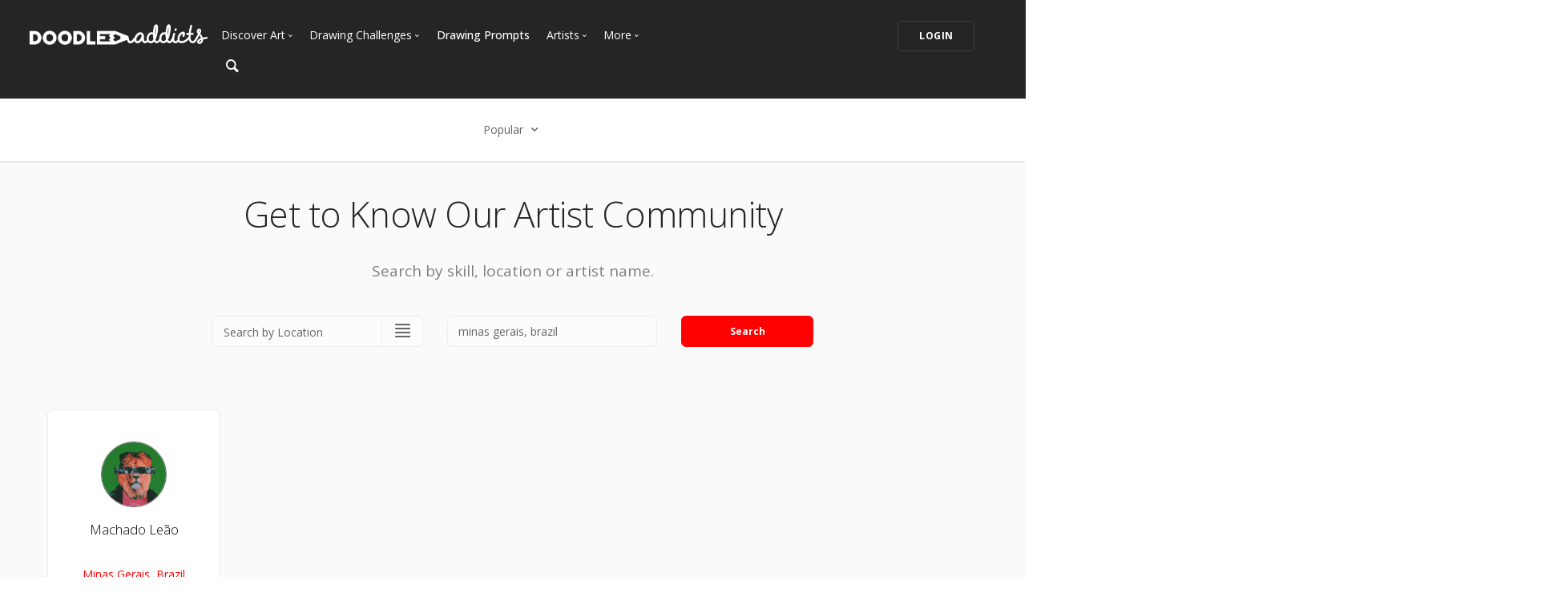

--- FILE ---
content_type: text/html; charset=UTF-8
request_url: https://www.doodleaddicts.com/artists/?c_search_by=location&c_keyword=minas%20gerais,%20brazil&filter=popular&for_hire=&page=1
body_size: 7334
content:

<!doctype html>
<html lang="en">
    <head>
		  <meta charset="utf-8">
  <meta name="author" content="doodleaddicts.com">
  <meta name="viewport" content="width=device-width, initial-scale=1.0">        <title>Artists Directory | Doodle Addicts</title>
		<meta name="description" content="Find artists, doodlers, and illustrators in your local area.">
		<link href="https://www.doodleaddicts.com/artists/" rel="canonical" />
				
		
        <link href="/css/bootstrap.min.css" rel="stylesheet" type="text/css" media="all" />
		        <link href="/css/stack-interface.min.css" rel="stylesheet" type="text/css" media="all" />
        <link href="/css/socicon.min.css" rel="stylesheet" type="text/css" media="all" />
        <link href="/css/lightbox.min.css" rel="stylesheet" type="text/css" media="all" />
        <link href="/css/flickity.min.css" rel="stylesheet" type="text/css" media="all" />
        <link href="/css/iconsmind.min.css" rel="stylesheet" type="text/css" media="all" />
        <link href="/css/jquery.steps.min.css" rel="stylesheet" type="text/css" media="all" />
        <!-- jQuery UI CSS -->
        <link href="/css/jquery-ui.min.css" type="text/css" rel="stylesheet">
        <link href="/css/bootstrap-tokenfield.min.css" rel="stylesheet" type="text/css" media="all" />
        
		<link href="/css/theme-da.min.css" rel="stylesheet" type="text/css" media="all" />
		
		<link href="/js/jqtip/jquery.qtip.min.css" rel="stylesheet" type="text/css" media="all" />
		<link href="/css/custom.css" rel="stylesheet" type="text/css" media="all" />
                <link href="https://fonts.googleapis.com/css?family=Open+Sans:200,300,400,400i,500,600,700%7CMerriweather:300,300i%7CMaterial+Icons" rel="stylesheet">
		
		<script src="https://js.stripe.com/v3/" type="56f3d65398db33960aa4d90f-text/javascript"></script>
        <script src="https://code.jquery.com/jquery-3.2.1.min.js" type="56f3d65398db33960aa4d90f-text/javascript"></script>
		<script type="56f3d65398db33960aa4d90f-text/javascript">
		   window.jQuery || document.write('<script src="/js/jquery-3.2.1.min.js"><\/script>');
		</script>
        <script src="https://code.jquery.com/ui/1.12.1/jquery-ui.min.js" type="56f3d65398db33960aa4d90f-text/javascript"></script>
		<script type="56f3d65398db33960aa4d90f-text/javascript">
		   window.jQuery.ui || document.write('<script src="/js/jquery-ui.min.js"><\/script>');
		</script>
		<script type="56f3d65398db33960aa4d90f-text/javascript" src="/js/jquery.ui.touch-punch.min.js"></script>
		<script type="56f3d65398db33960aa4d90f-text/javascript">
		var da = {};
		</script>
        <script type="56f3d65398db33960aa4d90f-text/javascript" src="/js/da/website.min.js"></script>
        <script type="56f3d65398db33960aa4d90f-text/javascript" src="/js/da/comments.min.js"></script>
        <script type="56f3d65398db33960aa4d90f-text/javascript" src="/js/da/modals.min.js"></script>
        <script type="56f3d65398db33960aa4d90f-text/javascript">
		da.website = new Website();
		da.modals = new Modals();
		da.comments = new Comments();
		
		$(document).ready(function() {
			da.website.init({
				"site_url": "https://www.doodleaddicts.com",
				"return_path": "/artists/?c_search_by=location&c_keyword=minas%20gerais,%20brazil&filter=popular&for_hire=&page=1",
				"session_data": {
					"site_login_avatar": "default.png",
					"site_login_fullname": "",
					"site_login_user_link": "//",
					"site_login_username": ""
				}
			});
		});
		
		</script>
		<script type="56f3d65398db33960aa4d90f-text/javascript" src="/js/jqtip/jquery.qtip.min.js"></script>
		<script type="56f3d65398db33960aa4d90f-text/javascript" src="/js/imagesloaded.pkgd.min.js"></script>
		<script type="56f3d65398db33960aa4d90f-text/javascript" src="/js/jquery.matchHeight-min.js"></script>
		<script type="56f3d65398db33960aa4d90f-text/javascript" src="/js/da.min.js"></script>
		<link rel="stylesheet" href="/fonts/font-awesome/css/font-awesome.min.css">
		<link rel="stylesheet" href="/js/dropzone/dropzone.min.css">
		<script src="/js/dropzone/dropzone.min.js" type="56f3d65398db33960aa4d90f-text/javascript"></script>
		
		<link rel="icon" type="image/png" sizes="32x32" href="/favicon-32x32.png">
		<link rel="icon" type="image/png" sizes="16x16" href="/favicon-16x16.png">
		<link rel="manifest" href="/manifest.json">
		<style>
		#home-screen-button {
			margin-top: 0;
		}
		@media (max-width: 768px) {
			#home-screen-box {
				margin-bottom:0;	
			}
			#home-screen-message {
				margin:20px 0 0 0;	
			}
			#home-screen-button {
				margin-top:15px;	
			}
		}
		</style>
				<link rel="mask-icon" href="/safari-pinned-tab.svg" color="#5bbad5">
		<meta name="theme-color" content="#ffffff">
		<meta name="google-site-verification" content="n_Ug1spcnH9WuGigWCd_KpiS1LUNspnRwMOMb556_ks" />
		
		<script type="application/ld+json">
		{ 
			"@context": "http://schema.org",
			"@graph": 
			[
				{
					"@type": "Organization",
					"name": "Doodle Addicts",
					"url": "https://www.doodleaddicts.com",
					"logo": "https://www.doodleaddicts.com/images/logo-dark.png",
					"sameAs": [
						"https://www.facebook.com/doodleaddicts",
						"https://www.instagram.com/doodleaddicts/",
						"https://twitter.com/doodleaddicts",
						"https://www.youtube.com/channel/UCwiqnwWic_3RV_VZEZAzv-w"
					]
				},
				{
					"@type": "WebSite", 
					"url": "/artists/", 
					"name": "Doodle Addicts",
					"description": "Artists Directory | Doodle Addicts",
					"potentialAction": { 
						"@type": "SearchAction", 
						"target": "https://www.doodleaddicts.com/search/{search_term}/", 
						"query-input": "required name=search_term" 
					}
				}
			]
		}
		</script>
		
		
		<!-- Google Tag Manager -->
		<script type="56f3d65398db33960aa4d90f-text/javascript">(function(w,d,s,l,i){w[l]=w[l]||[];w[l].push({'gtm.start':
		new Date().getTime(),event:'gtm.js'});var f=d.getElementsByTagName(s)[0],
		j=d.createElement(s),dl=l!='dataLayer'?'&l='+l:'';j.async=true;j.src=
		'https://www.googletagmanager.com/gtm.js?id='+i+dl;f.parentNode.insertBefore(j,f);
		})(window,document,'script','dataLayer','GTM-THQ3Q97');</script>
		<!-- End Google Tag Manager -->
		

								
				
		<meta property="og:site_name" content="Doodle Addicts" />
		<meta property="og:title" content="Artists Directory | Doodle Addicts" />
		<meta property="og:description" content="Find artists, doodlers, and illustrators in your local area." />
		<meta property="og:type" content="article" />
		<meta property="og:url" content="/artists/" />
		<meta property="fb:admins" content="100000095622134" />
		<meta property="og:image" content="https://www.doodleaddicts.com/images/misc/artist-directory.jpg" />
		<meta property="og:image:width" content="600" />
		<meta property="og:image:height" content="624" />
		
		<meta name="twitter:card" content="summary_large_image">
		<meta name="twitter:site" content="@doodleaddicts">
		<meta name="twitter:creator" content="@doodleaddicts">
		<meta name="twitter:title" content="Artists Directory | Doodle Addicts">
		<meta name="twitter:description" content="Find artists, doodlers, and illustrators in your local area.">
		<meta name="twitter:image" content="https://www.doodleaddicts.com/images/misc/artist-directory.jpg">
		
    </head>
    <body class="dropdowns--hover" data-smooth-scroll-offset='64'>
	
	<!-- Google Tag Manager (noscript) -->
<noscript><iframe src="https://www.googletagmanager.com/ns.html?id=GTM-THQ3Q97"
height="0" width="0" style="display:none;visibility:hidden"></iframe></noscript>
<!-- End Google Tag Manager (noscript) -->	
        <a id="start"></a>
		        <div class="nav-container ">
            <div class="bar bar--sm bar--mobile-sticky visible-xs" data-scroll-class="100px:pos-fixed">
                <div class="container">
                    <div class="row">
                        <div class="col-xs-3 col-sm-2">
                            <a href="/">
                                <img class="logo logo-dark" alt="logo" src="/images/logo-dark.png" />
                                <img class="logo logo-light" alt="logo" src="/images/logo-light.png" />
                            </a>
                        </div>
                        <div class="col-xs-9 col-sm-10 text-right">
                            <a href="#" class="hamburger-toggle" data-toggle-class="#menu2;hidden-xs">
                                <i class="icon icon--sm stack-interface stack-menu"></i>
                            </a>
                        </div>
                    </div>
                    <!--end of row-->
                </div>
                <!--end of container-->
            </div>
            <!--end bar-->
            <nav id="menu2" class="bar bar-2 hidden-xs  bg--dark"  data-scroll-class="100px:pos-fixed">
                <div class="container-fluid">
                    <div class="row">
                        <div class="col-md-2 text-center text-left-sm hidden-xs">
                            <div class="bar__module">
                                <a href="/">
                                    <img class="logo logo-dark" alt="logo" src="/images/logo-dark.png" />
                                    <img class="logo logo-light" alt="logo" src="/images/logo-light.png" />
                                </a>
                            </div>
                            <!--end module-->
                        </div>
                        <div class="col-md-6 text-left navigation-top-spacer navigation-left-spacer">
                            <div class="bar__module">
                                <ul class="menu-horizontal text-left">
                                    <li class="dropdown dropdown--hover">
                                        <span class="dropdown__trigger">Discover Art</span>
                                        <div class="dropdown__container">
                                            <div class="container">
                                                <div class="row">
                                                    <div class="dropdown__content col-md-2 col-sm-4">
                                                        <ul class="menu-vertical">
                                                            <li>
																<a href="/uploads/">
																	Trending
																</a>
                                                            </li>
                                                            <li>
																<a href="/uploads/filter/recent/">
																	Most Recent
																</a>
                                                            </li>
                                                            <li>
																<a href="/uploads/filter/faves/">
																	Most Faves
																</a>
                                                            </li>
                                                            <li>
																<a href="/uploads/filter/views/">
																	Most Views
																</a>
                                                            </li>
                                                            <li>
																<a href="/galleries/">
																	Curated Galleries
																</a>
                                                            </li>
															                                                        </ul>
                                                    </div>
                                                    <!--end dropdown content-->
                                                </div>
                                                <!--end row-->
                                            </div>
                                        </div>
                                        <!--end dropdown container-->
                                    </li>
                                    <li class="dropdown dropdown--hover">
                                        <span class="dropdown__trigger">Drawing Challenges</span>
                                        <div class="dropdown__container">
                                            <div class="container">
                                                <div class="row">
                                                    <div class="dropdown__content col-md-2 col-sm-4">
                                                        <ul class="menu-vertical">
															                                                            <li>
																<a href="/drawing-challenges/">
																	See All Challenges
																</a>
                                                            </li>
                                                        </ul>
                                                    </div>
                                                    <!--end dropdown content-->
                                                </div>
                                                <!--end row-->
                                            </div>
                                        </div>
                                        <!--end dropdown container-->
                                    </li>
                                    <li>
										<a href="/drawing-prompts/">
											Drawing Prompts
										</a>
                                    </li>
                                    <li class="dropdown dropdown--hover">
                                        <span class="dropdown__trigger">Artists</span>
                                        <div class="dropdown__container">
                                            <div class="container">
                                                <div class="row">
                                                    <div class="dropdown__content col-md-2 col-sm-4">
                                                        <ul class="menu-vertical">
                                                            <li>
																<a href="/artists/">
																	Most Popular
																</a>
                                                            </li>
                                                            <li>
																<a href="/artists/?c_search_by=&c_keyword=&filter=recent">
																	Most Recent
																</a>
                                                            </li>
                                                            <li>
																<a href="/artists/?c_search_by=&c_keyword=&filter=&for_hire=y">
																	Available For Hire
																</a>
                                                            </li>
                                                            <li>
																<a href="/blog/category/2/artist-spotlight/">
																	Artist Spotlight
																</a>
                                                            </li>
                                                        </ul>
                                                    </div>
                                                    <!--end dropdown content-->
                                                </div>
                                                <!--end row-->
                                            </div>
                                        </div>
                                        <!--end dropdown container-->
                                    </li>
                                    <li class="dropdown dropdown--hover">
                                        <span class="dropdown__trigger">More</span>
                                        <div class="dropdown__container">
                                            <div class="container">
                                                <div class="row">
                                                    <div class="dropdown__content col-md-2 col-sm-4">
                                                        <ul class="menu-vertical">
                                                            <li>
																<a href="/marketplace/">
																	Marketplace
																</a>
                                                            </li>
																												
																														<li>
																<a href="/learn/discussions/">
																	Art Discussions																</a>
															</li>
																														<li>
																<a href="/learn/">
																	Resources
																</a>
															</li>
															<li>
																<a href="/blog/">
																	News + Blog
																</a>
															</li>
                                                        </ul>
                                                    </div>
                                                    <!--end dropdown content-->
                                                </div>
                                                <!--end row-->
                                            </div>
                                        </div>
                                        <!--end dropdown container-->
                                    </li>
                                </ul>
                            </div>
                            <!--end module-->
							<div class="bar__module">
								<a href="#" data-notification-link="search-box">
                                        <i class="stack-search"></i>
                                </a>
							</div>
                        </div>
                        <div class="col-md-4 text-right text-left-xs text-left-sm">
							                            <div class="bar__module">
                                <a class="btn btn--sm type--uppercase" href="/login/">
                                    <span class="btn__text">
                                        Login
                                    </span>
                                </a>
								                            </div>
							                            <!--end module-->
                        </div>
                    </div>
                    <!--end of row-->
                </div>
                <!--end of container-->
            </nav>
            <!--end bar-->
        </div>        <div class="main-container">
		
			<section class="text-center cta cta-4 space--xxs border--bottom">
                <div class="container">
                    <div class="row">
                        <div class="col-sm-12">
							<div class="dropdown dropdown--click">
                                <span class="dropdown__trigger">
									Popular                                    <i class="stack-down-open"></i>
                                </span>
                                <div class="dropdown__container" style="left: -600px;">
                                    <div class="container">
                                        <div class="row text-left">
                                            <div class="col-sm-3 col-md-2 dropdown__content" style="left: 600px;">
                                                <h5>Select an option</h5>
                                                <ul class="menu-vertical">
                                                    <li>
                                                        <a href="/artists/?c_search_by=location&c_keyword=minas gerais, brazil&filter=popular&for_hire=&page=1" class="filter-active">Popular</a>
                                                    </li>
                                                    <li>
                                                        <a href="/artists/?c_search_by=location&c_keyword=minas gerais, brazil&filter=recent&for_hire=&page=1">Most Recent</a>
                                                    </li>
                                                </ul>
                                            </div>
                                        </div>
                                        <!--end row-->
                                    </div>
                                    <!--end container-->
                                </div>
                                <!--end dropdown container-->
                            </div>
						</div>
                    </div>
                    <!--end of row-->
                </div>
                <!--end of container-->
            </section>
		
			<section class="bg--secondary text-center">
				<div class="container">
					<div class="row text-center">
						<div class="col-md-12 text-center">
						
													
							<h1>Get to Know Our Artist Community</h1>
							
							<p class="lead">Search by skill, location or artist name.</p>
														
						</div>
					</div>
					<div class="row" style="padding: 40px 0 30px 0;">
						<form action="/artists/" class="form--active">
							<input type="hidden" name="filter" id="filter" value="popular">
							<input type="hidden" name="for_hire" id="for_hire" value="">
							<div class="col-md-3 col-md-offset-2 col-sm-4">
								<div class="input-select">
									<select name="c_search_by" id="c_search_by">
										<option value="skill" >Search by Skill</option>
										<option value="location"  selected>Search by Location</option>
										<option value="artist" >Search by Artist Name</option>
									</select>
								</div>
							</div>
							<div class="col-md-3 col-sm-4">
								<input class=""  name="c_keyword" id="c_keyword" placeholder="Keyword" type="text" value="minas gerais, brazil">
							</div>
							<div class="col-md-2 col-sm-4">
								<button type="submit" class="btn btn--primary">Search</button>
							</div>
						</form>
					</div>
					<!--end of row-->
				</div>
				<!--end of container-->
			</section>
		
			<section class="bg--secondary">
				<div class="container-fluid">
					                    <div class="row">
												<div class="col-xs-6 col-sm-4 col-md-4 col-lg-15">
							<div class="boxed boxed--lg boxed--border artist-box text-center">
								<div>
									<a href="/machadoxleao/"><img alt="Machado Leão" src="/images/users/avatar/51470_machadoxleao_405135.jpg" class="avatar avatar--md avatar--percentage"></a>
								</div>
								<h4><a href="/machadoxleao/">Machado Leão</a></h4>
								<p>
									<strong></strong>
									<span><a href="/artists/?c_search_by=location&c_keyword=minas+gerais%2C+brazil">Minas Gerais, Brazil</a></span>
								</p>
																																								<div class="row community-thumbs text-center">
									<div class="col-xs-4 col-centered"><img src="/images/trans-lg.gif" alt="image"></div>
								</div>
															</div>
							<!--end feature-->
						</div>
						                    </div>
					                    <!--end of row-->

					
					<div class="pagination">
						<div class="col-xs-6 text-left">
													</div>
						<div class="col-xs-6 text-right">
													</div>
					</div>
										
					
                </div>
				<!--end of container-->
			</section>
			
									<section class="text-center">
                <div class="container">
                    <div class="row">
                        <div class="col-sm-12 text-center">
								<script async src="//pagead2.googlesyndication.com/pagead/js/adsbygoogle.js" type="56f3d65398db33960aa4d90f-text/javascript"></script>
								<!-- Addicts - Responsive -->
								<ins class="adsbygoogle"
									 style="display:block"
									 data-ad-client="ca-pub-9534899337280241"
									 data-ad-slot="8589416242"
									 data-ad-format="auto"
									 data-full-width-responsive="true"></ins>
								<script type="56f3d65398db33960aa4d90f-text/javascript">
								(adsbygoogle = window.adsbygoogle || []).push({});
								</script>
						</div>
                    </div>
                    <!--end of row-->
                </div>
                <!--end of container-->
            </section>
						
			
										<footer class="footer-6 unpad--bottom  bg--dark">
								                                <div class="container-fluid">
                                    <div class="row">
                                        <div class="col-sm-6 col-md-3">
																					<p><a href="https://www.doodleaddicts.com"><img src="/images/da-white-footer-logo.png" alt="Doodle Addicts" style="max-width: 180px;"></a></p>
											                                        </div>
                                        <div class="col-sm-6 col-md-3">
                                            <h6 class="type--uppercase">Navigate</h6>
											<ul class="list--hover">
                                                <li>
                                                    <a href="/uploads/">Discover Art</a>
                                                </li>
                                                <li>
                                                    <a href="/drawing-challenges/">Drawing Challenges</a>
                                                </li>
                                                <li>
                                                    <a href="/drawing-prompts/">Weekly Drawing Prompts</a>
                                                </li>
                                                <li>
                                                    <a href="/artists/">Artist Directory</a>
                                                </li>
                                                <li>
                                                    <a href="/marketplace/">Art Marketplace</a>
                                                </li>
                                                <li>
                                                    <a href="/learn/">Resources</a>
                                                </li>
                                            </ul>
                                        </div>
                                        <div class="col-sm-6 col-md-3">
                                            <h6 class="type--uppercase">Other</h6>
											<ul class="list--hover">
												<li>
													<a href="/blog/">News + Blog</a>
												</li>
												<li>
													<a href="/about/">About Us</a>
												</li>
												<li>
													<a href="/contact/">Contact Us</a>
												</li>
											</ul>
                                        </div>
                                        <div class="col-sm-6 col-md-3">
                                            <h6 class="type--uppercase">Newsletter</h6>
                                            <form action="https://doodleaddicts.us2.list-manage.com/subscribe/post?u=963a968829b9e68d9da57ed62&amp;id=2e90fb6e31&FORMSOURCE=Footer" method="post" name="mc-embedded-subscribe-form" novalidate="true" class="form--active" target="_blank" data-success="Thanks for signing up." data-error="Please provide your email address." novalidate>
                                                <div style="position: absolute; left: -5000px;" aria-hidden="true">
                                                    <input type="text" name="b_963a968829b9e68d9da57ed62_2e90fb6e31" tabindex="-1" value="">
                                                </div>
                                                <input type="email" name="EMAIL" placeholder="Email Address" id="mce-EMAIL">
                                                <button type="submit" value="Subscribe" name="subscribe" class="btn btn--primary type--uppercase">Subscribe</button>
                                            </form>
                                        </div>
                                    </div>
                                    <!--end of row-->
                                </div>
								                                <!--end of container-->
                                <div class="footer__lower text-center-xs">
                                    <div class="container-fluid">
                                        <div class="row">
                                            <div class="col-sm-6">
                                                <span class="type--fine-print">©
                                                    <span class="update-year">2026</span> Doodle Addicts&trade; — All Rights Reserved <a href="/terms/">Terms & Conditions</a> / <a href="/privacy/">Privacy Policy</a> / <a href="/community-guidelines/">Community Guidelines</a></span></span>
                                            </div>
                                            <div class="col-sm-6 text-right text-center-xs">
                                                <ul class="social-list list-inline">
													<li>
														<a href="https://www.facebook.com/doodleaddicts" target="_blank">
															<i class="socicon socicon-facebook icon icon--xs"></i>
														</a>
													</li>
													<li>
														<a href="https://www.instagram.com/doodleaddicts/" target="_blank">
															<i class="socicon socicon-instagram icon icon--xs"></i>
														</a>
													</li>
													<li>
														<a href="https://twitter.com/doodleaddicts" target="_blank">
															<i class="socicon socicon-twitter icon icon--xs"></i>
														</a>
													</li>
													<li>
														<a href="https://www.youtube.com/channel/UCwiqnwWic_3RV_VZEZAzv-w" target="_blank">
															<i class="socicon socicon-youtube icon icon--xs"></i>
														</a>
													</li>
                                                </ul>
                                            </div>
                                        </div>
                                        <!--end of row-->
                                    </div>
                                    <!--end of container-->
                                </div>
                            </footer>
			<div class="notification pos-top pos-right search-box bg--white border--bottom" data-animation="from-top" data-notification-link="search-box">
				<form lpformnum="1"action="/search/" id="search" method="post" enctype="multipart/form-data">
					<div class="row">
						<div class="col-md-6 col-md-offset-3 col-sm-8 col-sm-offset-2">
							<input name="keyword" id="keyword" placeholder="Type search query and hit enter" type="search" value="">
						</div>
					</div>
					<!--end of row-->
				</form>
			<div class="notification-close-cross notification-close"></div></div>        </div>
		        <!--<div class="loader"></div>-->
        <a class="back-to-top inner-link" href="#start" data-scroll-class="100vh:active">
            <i class="stack-interface stack-up-open-big"></i>
        </a>
		
        <script src="/js/flickity.min.js" type="56f3d65398db33960aa4d90f-text/javascript"></script>
        <script src="/js/easypiechart.min.js" type="56f3d65398db33960aa4d90f-text/javascript"></script>
        <script src="/js/parallax.js" type="56f3d65398db33960aa4d90f-text/javascript"></script>
        <script src="/js/typed.min.js" type="56f3d65398db33960aa4d90f-text/javascript"></script>
        <script src="/js/datepicker.js" type="56f3d65398db33960aa4d90f-text/javascript"></script>
        <script src="/js/isotope.min.js" type="56f3d65398db33960aa4d90f-text/javascript"></script>
        <script src="/js/ytplayer.min.js" type="56f3d65398db33960aa4d90f-text/javascript"></script>
        <script src="/js/lightbox.min.js" type="56f3d65398db33960aa4d90f-text/javascript"></script>
        <script src="/js/granim.min.js" type="56f3d65398db33960aa4d90f-text/javascript"></script>
        <script src="/js/bootstrap-tokenfield.min.js" type="56f3d65398db33960aa4d90f-text/javascript"></script>
        <script src="/js/jquery.steps.min.js" type="56f3d65398db33960aa4d90f-text/javascript"></script>
        <script src="/js/countdown.min.js" type="56f3d65398db33960aa4d90f-text/javascript"></script>
        <script src="/js/twitterfetcher.min.js" type="56f3d65398db33960aa4d90f-text/javascript"></script>
        <script src="/js/spectragram.min.js" type="56f3d65398db33960aa4d90f-text/javascript"></script>
        <script src="/js/smooth-scroll.min.js" type="56f3d65398db33960aa4d90f-text/javascript"></script>
        <script src="/js/scripts.min.js" type="56f3d65398db33960aa4d90f-text/javascript"></script>
		<!-- Latest compiled and minified JavaScript -->
		<script src="https://maxcdn.bootstrapcdn.com/bootstrap/3.3.7/js/bootstrap.min.js" integrity="sha384-Tc5IQib027qvyjSMfHjOMaLkfuWVxZxUPnCJA7l2mCWNIpG9mGCD8wGNIcPD7Txa" crossorigin="anonymous" type="56f3d65398db33960aa4d90f-text/javascript"></script>
		
		
		<script type="56f3d65398db33960aa4d90f-text/javascript">
			$(document).ready(function(){
				$("#keyword").keyup(function(){
					var keyword = $("#keyword").val(); 
					$("#search").attr('action', "/search/"+keyword+"/");
				});
			})
			// Event listener for the FOLLOW button click
			$(".btn--follow").click(function(e) {
				e.preventDefault();
				da.modals.toggle_follow(this, $(this).attr("data-follow-user"), $(this).attr("data-follow-action"));
			});			
			// Event listener for the FOLLOW button hover
			$(".btn--follow").hover(
				function() {
					if ($(this).attr("data-follow-action") == "following") {
						$(this).children().filter(".btn__text").html('<i class="fa  fa-fw fa-minus aria-hidden="true"></i> UNFOLLOW');
					}
				}, 
				function() {
					if ($(this).attr("data-follow-action") == "following") {
						$(this).children().filter(".btn__text").html('<i class="fa  fa-fw fa-check aria-hidden="true"></i> FOLLOWING');
					}
				}
			);
		</script>
		
		
		<!-- JS Cookies -->
		
		        <a id="home-screen-link" data-notification-link="home-screen-1"></a>
		<div class="notification pos-right pos-bottom col-sm-4 col-md-3" data-animation="from-bottom" data-notification-link="home-screen-1">
			<div class="feature feature-1 text-center">
				<div class="feature__body boxed boxed--lg boxed--border">
					<div class="modal-close modal-close-cross"></div>
					<div id="home-screen-box" class="text-block">
						<div id="home-screen-message">
							<strong>Add Doodle Addicts to your home screen to not miss an update!</strong>
						</div>
					</div>
					<div id="home-screen-button" class="text-block">
						<a class="btn btn--sm btn--primary type--uppercase">
							<span class="btn__text">
								Add to Home Screen
							</span>
						</a>
					</div>
				</div>
				<div id="home-screen-close" class="notification-close-cross notification-close-cross--circle notification-close"></div>
			</div>
			<!--end feature-->
		</div>
		
		
		<script src="/js/js.cookie.min.js" type="56f3d65398db33960aa4d90f-text/javascript"></script>
		
		<script type="56f3d65398db33960aa4d90f-text/javascript">
			$(document).ready(function() {
				var da_notification_counter = Cookies.get("da_notification_counter");
				var shows = (typeof da_notification_counter == "undefined" ? 0 : da_notification_counter); 
				var current_time = Date.now() / 1000;
				// Set the expiration date here in EST
				var expiration_date = new Date("2019-06-30 16:00:00");
				// Get the client's offset from GMT
				var offset = new Date().getTimezoneOffset();
				// If the user's timezone is not EST...
				if (offset != 240) {
					// Then convert the expiration date to GMT and then account for EST offset
					var expiration_time = (expiration_date.getTime() / 1000) + (offset * 60) - (60 * 60 * 4);					
				} else {
					var expiration_time = (expiration_date.getTime() / 1000);	
				}
				
				// If the expiration date hasn't passed...
				if (parseInt(current_time) < parseInt(expiration_time)) {
					// If the expiration date is within 24 hours...
					if ((parseInt(expiration_time) - parseInt(current_time)) <= (60 * 60 * 24)) {
						// And the notification has only been shown once before...
						if (shows < 2) {
							// Show the notification
							$("#notification-link").click();
							Cookies.set("da_notification_counter", 2, {
								"expires": expiration_date
							});
						}
					// Otherwise, if the expiration date is within 5 days...
					} else if ((parseInt(expiration_time) - parseInt(current_time)) <= (60 * 60 * 24 * 5)) {
						// And the notification hasn't been shown before...
						if (shows == 0) {
							// Show the notification
							$("#notification-link").click();
							Cookies.set("da_notification_counter", 1, {
								"expires": expiration_date
							});
						}
					}
				}
			});
		</script>
		
		<!-- End of JS Cookies -->

				
		<!-- Twitter universal website tag code -->
		
		<script type="56f3d65398db33960aa4d90f-text/javascript">
		!function(e,t,n,s,u,a){e.twq||(s=e.twq=function(){s.exe?s.exe.apply(s,arguments):s.queue.push(arguments);
		},s.version='1.1',s.queue=[],u=t.createElement(n),u.async=!0,u.src='//static.ads-twitter.com/uwt.js',
		a=t.getElementsByTagName(n)[0],a.parentNode.insertBefore(u,a))}(window,document,'script');
		// Insert Twitter Pixel ID and Standard Event data below
		twq('init','o02zb');
		twq('track','PageView');
		</script>
		<!-- End Twitter universal website tag code -->				<script type="56f3d65398db33960aa4d90f-text/javascript">
$(document).ready(function() {
	$(".fave-target").each(function(i, s) {
		$(s).click(function() {
							location = "/login/";
					});
	});
});

function faves(id, action, type) {
	$.ajax({
		type: "GET",
		url: "/ajax-faves.php",
		data: {
			"id": id,
			"action": action,
			"type": type
		},
		dataType: "json",
		success: function(data) {
			if (action == "add") {
				$(".fave-"+id).removeClass("fave-no");
				setTimeout(function() {
					$(".fave-"+id).addClass("fave-yes");
				}, 100);
			} else if (action == "rem") {
				$(".fave-"+id).removeClass("fave-yes")
				setTimeout(function() {
					$(".fave-"+id).addClass("fave-no");
				}, 100);
			}
			$(".fave-total-"+id).html(data["total_faves"]);
		}
	});
}
</script>    <script src="/cdn-cgi/scripts/7d0fa10a/cloudflare-static/rocket-loader.min.js" data-cf-settings="56f3d65398db33960aa4d90f-|49" defer></script></body>
</html>

--- FILE ---
content_type: text/html; charset=utf-8
request_url: https://www.google.com/recaptcha/api2/aframe
body_size: 184
content:
<!DOCTYPE HTML><html><head><meta http-equiv="content-type" content="text/html; charset=UTF-8"></head><body><script nonce="IB8hULDflLwvDFr6TOJDug">/** Anti-fraud and anti-abuse applications only. See google.com/recaptcha */ try{var clients={'sodar':'https://pagead2.googlesyndication.com/pagead/sodar?'};window.addEventListener("message",function(a){try{if(a.source===window.parent){var b=JSON.parse(a.data);var c=clients[b['id']];if(c){var d=document.createElement('img');d.src=c+b['params']+'&rc='+(localStorage.getItem("rc::a")?sessionStorage.getItem("rc::b"):"");window.document.body.appendChild(d);sessionStorage.setItem("rc::e",parseInt(sessionStorage.getItem("rc::e")||0)+1);localStorage.setItem("rc::h",'1769354777907');}}}catch(b){}});window.parent.postMessage("_grecaptcha_ready", "*");}catch(b){}</script></body></html>